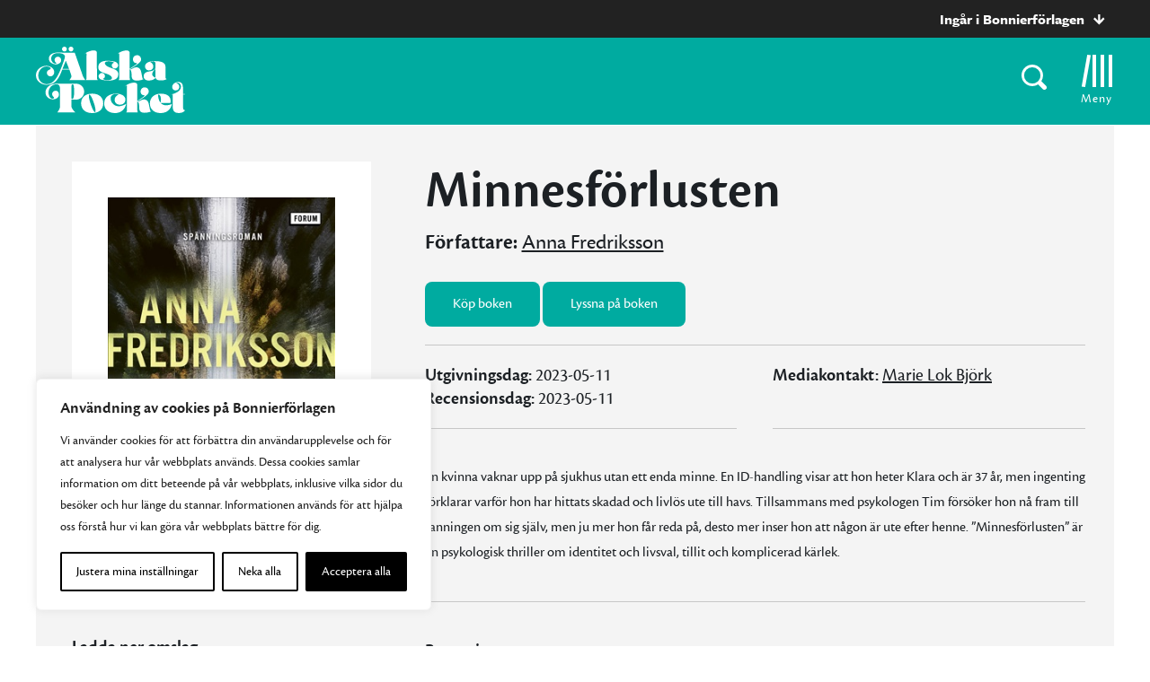

--- FILE ---
content_type: text/plain; charset=utf-8
request_url: https://directory.cookieyes.com/api/v1/ip
body_size: 0
content:
{"ip":"52.15.131.232","country":"US","country_name":"United States","region_code":"OH","in_eu":false,"continent":"NA"}